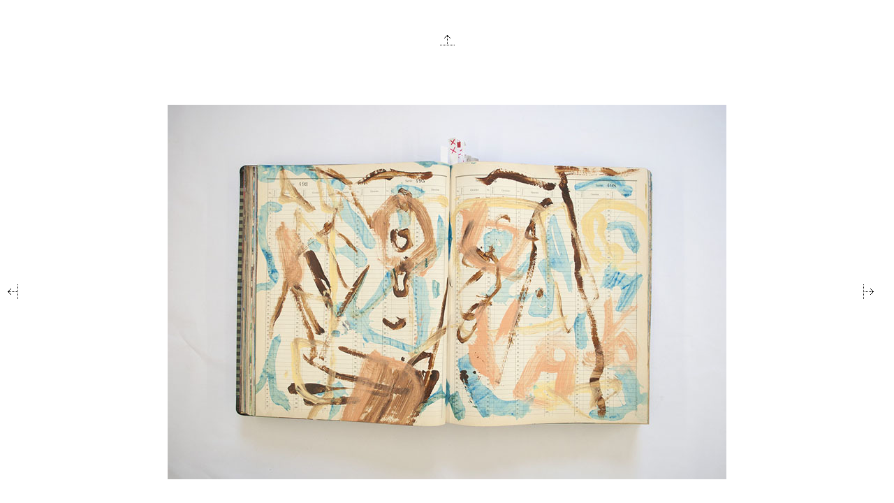

--- FILE ---
content_type: text/html
request_url: http://markuskircher.net/fat_book_www/pages/DSC_0424_tk_180420.html
body_size: 532
content:
<HTML>
	<HEAD>
		<TITLE>Markus Kircher - The Fat Book</TITLE>
		
		<META http-equiv="Content-Type" content="text/html; charset=iso-8859-1">
		<style>
		.bild
		{
		max-width: 100%;
		height: auto
		}
		</style>

	</HEAD>

<body bgcolor="#FFFFFF" marginheight=0 marginwidth=0 leftmargin=0 topmargin=0 onResize="resizeTop()" onLoad="resizeTop()">
<table cellspacing=0 cellpadding=0 width=100% height=100% align=middle valign=middle>
					<tr>
					<td colspan=3 align=middle>
					<a href="../index.html#86"><img border=0 vspace=15 src="../images/up.gif"></a>
					</td>
					</tr>
					<tr><td>
					<a href="DSC_0423_tk_180420.html"><IMG SRC="../images/left.gif" hspace=10 BORDER=0></a></td>
					<td align=middle>
						<A name=86 href="../index.html#86"><img border=0 src="../images/DSC_0424_tk_180420.jpg"  width="800" height="536" class="bild" alt="DSC_0424_tk_180420"></A>
					</td>
					<td valign=middle><a href="DSC_0425_tk_180420.html"><IMG SRC="../images/right.gif" hspace=10 BORDER=0></a></td>
					</tr>
					
					</table>
				</td>
				</tr>
				</table>
			


</body>